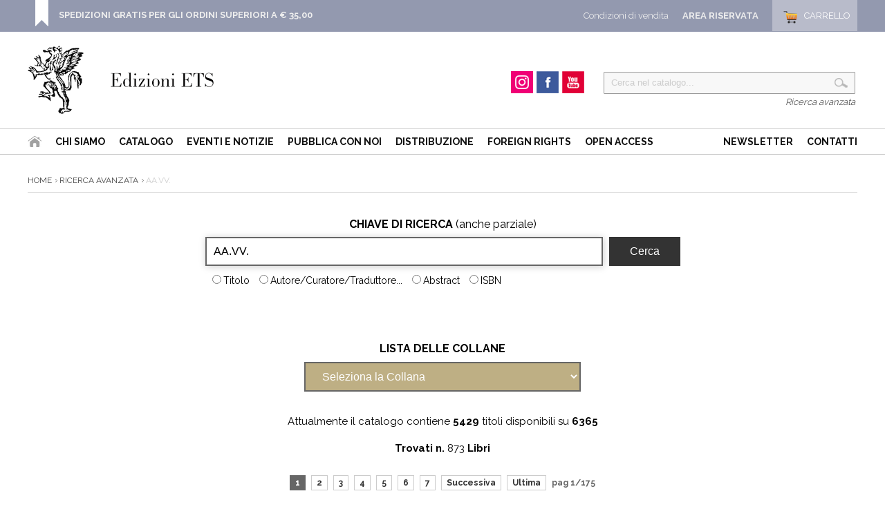

--- FILE ---
content_type: text/html
request_url: https://www.edizioniets.com/ricerca_out.asp?ricerca=3&Criterio=AA.VV.&OkCriterio=Cerca
body_size: 78636
content:


<!DOCTYPE html PUBLIC "-//W3C//DTD HTML 4.01 Transitional//EN" "http://www.w3.org/TR/html4/loose.dtd">
 <html>
  <head>
   <title>Ricerca AA.VV. - Edizioni ETS</title>
    <meta http-equiv="Content-Type" content="text/html; charset=iso-8859-1" />
    <meta name="description" content="">
    <meta name="keywords" content="">
    <meta name="publisher" content="Devitalia srl">
    <link rel="canonical" href="https://www.edizioniets.com/libri.asp"/>
    <link rel="shortcut icon" href="https://www.edizioniets.com/img/favicon.ico" type="image/x-icon" />  
	<link href='https://fonts.googleapis.com/css?family=Raleway:400,600,700,800,900,300,500' rel='stylesheet' type='text/css'>

<style type="text/css">
   @import url("https://www.edizioniets.com/css/stile.css");
   @import url("https://www.edizioniets.com/css/stile-generico.css");
   @import url("https://www.edizioniets.com/css/stile-griglie.css");
   @import url("https://www.edizioniets.com/css/stile-ricerca.css");
   @import url("https://www.edizioniets.com/css/stile-contatti.css");
   @import url("https://www.edizioniets.com/css/stile-riservata.css");
   @import url("https://www.edizioniets.com/css/style-menu-testata.css");
   @import url("https://www.edizioniets.com/css/stile-carrello.css");
</style> 

<script type="text/javascript" src="https://ajax.googleapis.com/ajax/libs/jquery/1/jquery.js"></script>

<!-- Owl Carousel Assets -->
<link href="https://www.edizioniets.com/js/owl.carousel/owl-carousel/owl.carousel.css" rel="stylesheet">
<link href="https://www.edizioniets.com/js/owl.carousel/owl-carousel/owl.theme.css" rel="stylesheet">
<link href="https://www.edizioniets.com/js/owl.carousel/owl-carousel/owl.transitions.css" rel="stylesheet">
<script src="https://www.edizioniets.com/js/owl.carousel/owl-carousel/owl.carousel.js"></script>
 
<script type="text/javascript" src="https://apis.google.com/js/plusone.js">
  {lang: 'it'}
</script>

<div id="fb-root"></div>
<script>(function(d, s, id) {
  var js, fjs = d.getElementsByTagName(s)[0];
  if (d.getElementById(id)) return;
  js = d.createElement(s); js.id = id;
  js.src = "//connect.facebook.net/it_IT/sdk.js#xfbml=1&version=v2.0";
  fjs.parentNode.insertBefore(js, fjs);
}(document, 'script', 'facebook-jssdk'));</script>

  
<script>
  (function(i,s,o,g,r,a,m){i['GoogleAnalyticsObject']=r;i[r]=i[r]||function(){
  (i[r].q=i[r].q||[]).push(arguments)},i[r].l=1*new Date();a=s.createElement(o),
  m=s.getElementsByTagName(o)[0];a.async=1;a.src=g;m.parentNode.insertBefore(a,m)
  })(window,document,'script','//www.google-analytics.com/analytics.js','ga');

  ga('create', 'UA-29014502-1', 'auto');
  ga('send', 'pageview');

</script>
	
  <script language="JavaScript">
    function VerificaCriterio(MioForm) 
      {
       if (MioForm.Criterio.value=="") 
        {
          alert("Nessuna -Chiave di Ricerca- è stata inserita !");
          MioForm.Criterio.focus();
          MioForm.Criterio.select();
          return false;
        }
       else
        {                      
         return true;
        }
     }  
	 
	function Invia_richiesta(Mio_Campo) 
    {
     pagina_chiamata = "view-Collana.asp?col=" + Mio_Campo.options[Mio_Campo.selectedIndex].value;
     location.href = pagina_chiamata;
    }
  </script>
  
 </head>
<body>

	<div id="top">
    <div class="wrapper">
    
        <div class="top-dx">
            <div id="testata_carrello"> 
<div id="testata_carrello_totale">
  <a href="https://www.edizioniets.com/carrello.asp"><span>Carrello</span></a>
</div></div>
		
			<div class="testata_riservata">
				<a href="https://www.edizioniets.com/riservata">Area Riservata</a>
			</div> 
		
            <div class="testata_condizioni"><a href="https://www.edizioniets.com/condizioni-di-vendita.asp">Condizioni di vendita</a></div>
        </div> 
		
        <style>
		.top-avviso {float:left; padding:0 0 0 35px; margin:0px 0 0 10px;
			background:url(https://www.edizioniets.com//img/top-avviso.png) left bottom no-repeat}
		.top-avviso p { color:#fff; font-size:13px; margin:7px 0 0 0; padding:7px 0 0 0; line-height:130%}
		</style>
        <div class="top-avviso">
            <p><b><a href="https://www.edizioniets.com/condizioni-di-vendita.asp">SPEDIZIONI GRATIS PER GLI ORDINI SUPERIORI A &euro; 35,00</a></b>
            <br />&nbsp;</p>
        </div>
                
        <div class="pulisci"></div>
        
    </div>
	
	<div class="pulisci"></div>
	
</div><div id="testata">
        <div class="wrapper">        
            <div style="float:left">
                <div id="testata-logo">
                <a href="/index.asp">
				   <img src="/img/logo.png" 
				    	alt="Edizioni ETS" /></a>
                </div>
            </div>
            
            <div id="testata-ricerca">
            <script type="text/javascript" src="https://www.edizioniets.com/js/util-functions.js"></script>
<script type="text/javascript" src="https://www.edizioniets.com/js/clear-default-text.js"></script> 
 <script language="JavaScript"> 
  function Controllatxt_Ricerca3(Mio_Form) 
   {
    if (Mio_Form.valore_ricerca.value=="")
     {
      alert(" Valore di ricerca non valido! ");
      Mio_Form.valore_ricerca.focus();
      Mio_Form.valore_ricerca.select();
      return false;
     }	 
   return true;
  }
 </script>
 
  <form name="ricerca_testata" method="post" action="https://www.edizioniets.com/ricerca_out.asp" OnSubmit="return Controllatxt_Ricerca3(this)">
   <table width="100%"> 
    <tr>
	 <td valign="top" align="left">
	  <div id="testata-cerca-contieni">
	    <input type="hidden" name="ricerca" value="4">
        <input style="width:80%" type="text" name="criterio" value="Cerca nel catalogo..." class="cleardefault" id="cerca_input"  />
		<input  class="testata-ricerca-bottone" type="submit"  name="go" value=""> 
	  </div></td>	 
    </tr>
    <tr><td align="right"><a href="https://www.edizioniets.com/ricerca_out.asp">Ricerca avanzata</a></td></tr>
   </table>
  </form>

            </div>         
            
            <div id="testata-social">
            <!--p>Seguici su...</p-->
				
				<div id="instagram"><a href="https://www.instagram.com/edizioni_ets" target="_blank"><span>Instagram</span></a></div>
				
				<div id="facebook"><a href="https://www.facebook.com/edizioni.ets" target="_blank"><span>Facebook</span></a></div>
    
				<div id="youtube"><a href="https://www.youtube.com/user/edizioniets" target="_blank"><span>YouTube</span></a></div>
				<div class="pulisci"></div>
            </div><!-- fine social -->
            

            <div class="pulisci"></div>
        </div>
       
        <div id="testata-menu">
          <div class="wrapper">
		  
   	<ul id="topnav" style="float:left">
        <li id="home"><a href="/index.asp"><span>Home</span></a></li>
        <li><a href="/info_ets.asp">Chi siamo</a></li>
        <li><a href="/catalogo.asp">Catalogo</a>
        <li><a href="/eventi-notizie.asp">Eventi e Notizie</a></li>
			
		<!--li><a href="https://www.youtube.com/user/edizioniets" target="_blank">Video</a></li-->        
        <li><a href="/norme_ed.asp">Pubblica con noi</a></li>
        <li><a href="/distribuzione.asp">Distribuzione</a></li>
          <li><a href="/foreignrights.asp">Foreign Rights</a></li>
          <li><a href="/openaccess.asp">Open Access</a></li>
   	</ul>
    <ul id="topnav" style="float:right">
        <li><a href="/registrazione_newsletter.asp">Newsletter</a></li>        
        <li><a href="/contatti.asp">Contatti</a></li>
    </ul>
    <div class="pulisci"></div>

          </div>
        </div>
        <div class="pulisci"></div>
       
</div>
    
	<div class="wrapper">

        <div id="scheda-prodotto-condividi">
<!-- Go to http://www.addthis.com/get/smart-layers to customize -->
<script type="text/javascript" src="//s7.addthis.com/js/300/addthis_widget.js#pubid=xa-52b97f160be75b8a"></script>
<script type="text/javascript">
  addthis.layers({
    'theme' : 'transparent',
    'share' : {
      'position' : 'right',
      'numPreferredServices' : 5
    }   
  });
</script> 
<!-- AddThis Smart Layers END --> 
</div>


        <div id="interna">
   	  
			<div class="interna-ricerca">
                   
          <div id="percorso">
          	   <a href="https://www.edizioniets.com/index.asp">Home</a>
                
                    <a href="https://www.edizioniets.com/ricerca_out.asp">Ricerca avanzata</a>
                    AA.VV.
          </div><!-- fine percorso -->
          
   	  
   	  <div class="pulisci"></div>
   
		<form method="post" action="ricerca_out.asp" name="TipoRicerca" onsubmit="return VerificaCriterio(this)">  

			<div class="pulisci"></div>   
			<form method="post" action="ricerca_out.asp" name="TipoRicerca" onsubmit="return VerificaCriterio(this)">
				<table cellspacing="3" cellpadding="3" align="center" border="0">
				<tr>
					<td align="center" colspan="2"><b>CHIAVE DI RICERCA</b> (anche parziale)</td>
				</tr>
				<tr>
					<td align="left" valign="top">			
					<input class="ricerca-input" type="text" name="Criterio" value="AA.VV." size="60"><br>
					<label><input type="radio" id="titolo" name="T_ricerca" value="1" >Titolo</label>
					<label><input type="radio" id="autore" name="T_ricerca" value="3" >Autore/Curatore/Traduttore...</label>
					<label><input type="radio" id="abstract" name="T_ricerca" value="4" >Abstract</label>
					<label><input type="radio" id="isbn" name="T_ricerca" value="2" >ISBN</label>			
					</td>
					<td align="left" valign="top">
					<input type="submit" class="ricerca-bottone" name="OKCriterio" value="Cerca" OnClick="return VerificaCriterio()"></td>			
				</tr>
				</table>
			</form>
		  
		  <br><br>
		
		

	    </form>
		
		
		
		 <form method="POST" action="view-Collana.asp" name="PerCollana">
 		  <table width="750" cellspacing="3" cellpadding="3" align="center" border="0">
   		   <tr> 
    	    <td align="center"><b>LISTA DELLE COLLANE</b><br>
    	    
	   			   	   <select class="ricerca-select" name="col" OnChange="Invia_richiesta(this)">
					    <option value="0">Seleziona la Collana</option>
		  			    
           	  	    		   <option value="-">-</option>
						
           	  	    		   <option value="(dis)ordini">(dis)ordini</option>
						
           	  	    		   <option value="«Quaderni» della Sezione di Italiano dell’Università di Losanna«Quaderni» di Italianisti">«Quaderni» della Sezione di Italiano dell’Università di Losanna«Quaderni» di Italianisti</option>
						
           	  	    		   <option value="0">0</option>
						
           	  	    		   <option value="a">a</option>
						
           	  	    		   <option value="A occhi aperti">A occhi aperti</option>
						
           	  	    		   <option value="Abitare la storia. I palazzi di Pisa e del suo territorio">Abitare la storia. I palazzi di Pisa e del suo territorio</option>
						
           	  	    		   <option value="Accademia lucchese di Scienze, Lettere e Arti">Accademia lucchese di Scienze, Lettere e Arti</option>
						
           	  	    		   <option value="Accademia lucchese di Scienze, Lettere e Arti. Musica in Accademia">Accademia lucchese di Scienze, Lettere e Arti. Musica in Accademia</option>
						
           	  	    		   <option value="Agri e chorai tra Magna Grecia e Etruria">Agri e chorai tra Magna Grecia e Etruria</option>
						
           	  	    		   <option value="Alessandro Stradella Opera Omnia">Alessandro Stradella Opera Omnia</option>
						
           	  	    		   <option value="alih">alih</option>
						
           	  	    		   <option value="All the World's a Stage">All the World's a Stage</option>
						
           	  	    		   <option value="Alla giornata. Studi e testi di letteratura italiana">Alla giornata. Studi e testi di letteratura italiana</option>
						
           	  	    		   <option value="àltera. Collana di intercultura di genere">àltera. Collana di intercultura di genere</option>
						
           	  	    		   <option value="àltera. Politiche e teorie della sessualità">àltera. Politiche e teorie della sessualità</option>
						
           	  	    		   <option value="Altreducazione">Altreducazione</option>
						
           	  	    		   <option value="Altrove">Altrove</option>
						
           	  	    		   <option value="Analisi e diritto">Analisi e diritto</option>
						
           	  	    		   <option value="Analitica">Analitica</option>
						
           	  	    		   <option value="Analytica">Analytica</option>
						
           	  	    		   <option value="anglica">anglica</option>
						
           	  	    		   <option value="Anglistica">Anglistica</option>
						
           	  	    		   <option value="Anglistica Pisana">Anglistica Pisana</option>
						
           	  	    		   <option value="Annali della Sezione di Storia e Scienze dell'Antichita' Universita' di Ferrara">Annali della Sezione di Storia e Scienze dell'Antichita' Universita' di Ferrara</option>
						
           	  	    		   <option value="Anthropoi. Biblioteca di Scienza dell'Antichita'">Anthropoi. Biblioteca di Scienza dell'Antichita'</option>
						
           	  	    		   <option value="Anthropoi. Quaderni">Anthropoi. Quaderni</option>
						
           	  	    		   <option value="Anthropoi. Studi e materiali di Antropologia storica del mondo antico">Anthropoi. Studi e materiali di Antropologia storica del mondo antico</option>
						
           	  	    		   <option value="Antonio Brunelli Opera Omnia">Antonio Brunelli Opera Omnia</option>
						
           	  	    		   <option value="Archeoclub d'Italia">Archeoclub d'Italia</option>
						
           	  	    		   <option value="Architettura in costruzione">Architettura in costruzione</option>
						
           	  	    		   <option value="Architettura tecnica">Architettura tecnica</option>
						
           	  	    		   <option value="Architetture al cubo">Architetture al cubo</option>
						
           	  	    		   <option value="architetture biblioteca">architetture biblioteca</option>
						
           	  	    		   <option value="Architetture Grosseto">Architetture Grosseto</option>
						
           	  	    		   <option value="Architetture Livorno">Architetture Livorno</option>
						
           	  	    		   <option value="Architetture Lucca Garfagnana Versilia">Architetture Lucca Garfagnana Versilia</option>
						
           	  	    		   <option value="Architetture Parma Piacenza">Architetture Parma Piacenza</option>
						
           	  	    		   <option value="Architetture Pisane">Architetture Pisane</option>
						
           	  	    		   <option value="Architetture Pisane. Speciali">Architetture Pisane. Speciali</option>
						
           	  	    		   <option value="Architetture Pistoia">Architetture Pistoia</option>
						
           	  	    		   <option value="Archivi di Psicologia Giuridica">Archivi di Psicologia Giuridica</option>
						
           	  	    		   <option value="Archivio Silvana Grasso">Archivio Silvana Grasso</option>
						
           	  	    		   <option value="Area libri">Area libri</option>
						
           	  	    		   <option value="Aree naturali protette">Aree naturali protette</option>
						
           	  	    		   <option value="Argonautica. Collana di studi del Parco Archeologico di Paestum e Velia">Argonautica. Collana di studi del Parco Archeologico di Paestum e Velia</option>
						
           	  	    		   <option value="Art Treasures of Tuscany">Art Treasures of Tuscany</option>
						
           	  	    		   <option value="Artes. Periodico annuale di storia delle arti">Artes. Periodico annuale di storia delle arti</option>
						
           	  	    		   <option value="Associazione Centro Studi e Ricerche sulla Psiche Silvano Arieti">Associazione Centro Studi e Ricerche sulla Psiche Silvano Arieti</option>
						
           	  	    		   <option value="Bagattelle. Testi iberici e iberoamericani in traduzione">Bagattelle. Testi iberici e iberoamericani in traduzione</option>
						
           	  	    		   <option value="Bagheera">Bagheera</option>
						
           	  	    		   <option value="Biblioteca dei volgarizzamenti - studi">Biblioteca dei volgarizzamenti - studi</option>
						
           	  	    		   <option value="Biblioteca dei volgarizzamenti - testi">Biblioteca dei volgarizzamenti - testi</option>
						
           	  	    		   <option value="Biblioteca dell'Accademia Navale">Biblioteca dell'Accademia Navale</option>
						
           	  	    		   <option value="Biblioteca di cultura del restauro / Library of restoration culture">Biblioteca di cultura del restauro / Library of restoration culture</option>
						
           	  	    		   <option value="Biblioteca di Fare Teatro. Testi e strumenti">Biblioteca di Fare Teatro. Testi e strumenti</option>
						
           	  	    		   <option value="Biblioteca di Prima del Teatro">Biblioteca di Prima del Teatro</option>
						
           	  	    		   <option value="Biblioteca di Prima del Teatro - drammaturgia">Biblioteca di Prima del Teatro - drammaturgia</option>
						
           	  	    		   <option value="Biblioteca di Saggi del ’900">Biblioteca di Saggi del ’900</option>
						
           	  	    		   <option value="Biblioteca di studi egittologici">Biblioteca di studi egittologici</option>
						
           	  	    		   <option value="Biblioteca di Studi Ispanici">Biblioteca di Studi Ispanici</option>
						
           	  	    		   <option value="Biblioteca di studi storici">Biblioteca di studi storici</option>
						
           	  	    		   <option value="Biblioteca di Teoria. Analitica ">Biblioteca di Teoria. Analitica </option>
						
           	  	    		   <option value="Biblioteca di Teoria. Ermeneutica">Biblioteca di Teoria. Ermeneutica</option>
						
           	  	    		   <option value="Biblioteca di tradizioni popolari">Biblioteca di tradizioni popolari</option>
						
           	  	    		   <option value="Biblioteca senese. Studi e testi">Biblioteca senese. Studi e testi</option>
						
           	  	    		   <option value="BiDiMod. Biblioteca digitale della modernita' letteraria">BiDiMod. Biblioteca digitale della modernita' letteraria</option>
						
           	  	    		   <option value="bifronti. piccoli libri di filosofia">bifronti. piccoli libri di filosofia</option>
						
           	  	    		   <option value="Blityri">Blityri</option>
						
           	  	    		   <option value="Bollettino della Accademia degli Euteleti">Bollettino della Accademia degli Euteleti</option>
						
           	  	    		   <option value="Boulé. Collana di Filosofia e Scienze umane">Boulé. Collana di Filosofia e Scienze umane</option>
						
           	  	    		   <option value="Canone teatrale europeo - Canon of European Drama">Canone teatrale europeo - Canon of European Drama</option>
						
           	  	    		   <option value="Centro interuniversitario di studi sul Canada">Centro interuniversitario di studi sul Canada</option>
						
           	  	    		   <option value="Chamaeleon. Umanesimo ed Europa">Chamaeleon. Umanesimo ed Europa</option>
						
           	  	    		   <option value="Circoscrizione 6 - Memorie dei quartieri">Circoscrizione 6 - Memorie dei quartieri</option>
						
           	  	    		   <option value="Citta' e territorio">Citta' e territorio</option>
						
           	  	    		   <option value="Citta' firmate">Citta' firmate</option>
						
           	  	    		   <option value="Clockwork. Gente di cinema">Clockwork. Gente di cinema</option>
						
           	  	    		   <option value="Collana del Centro Archivistico Scuola Normale Superiore">Collana del Centro Archivistico Scuola Normale Superiore</option>
						
           	  	    		   <option value="CollanaOro">CollanaOro</option>
						
           	  	    		   <option value="Communitas">Communitas</option>
						
           	  	    		   <option value="Compendium Academicum">Compendium Academicum</option>
						
           	  	    		   <option value="Comunicazione e oltre">Comunicazione e oltre</option>
						
           	  	    		   <option value="Comunità psicoanalitica">Comunità psicoanalitica</option>
						
           	  	    		   <option value="Conoscere Pisa">Conoscere Pisa</option>
						
           	  	    		   <option value="Conservatorio «Giuseppe Verdi» di Milano">Conservatorio «Giuseppe Verdi» di Milano</option>
						
           	  	    		   <option value="Contemporaneita' e Nuove Adultita'">Contemporaneita' e Nuove Adultita'</option>
						
           	  	    		   <option value="Corpus dei serventesi caudati">Corpus dei serventesi caudati</option>
						
           	  	    		   <option value="Corso di Laurea in Ingegneria delle Telecomunicazioni. Lezioni, esercitazioni e laboratori">Corso di Laurea in Ingegneria delle Telecomunicazioni. Lezioni, esercitazioni e laboratori</option>
						
           	  	    		   <option value="Cosmonautica">Cosmonautica</option>
						
           	  	    		   <option value="Criminalia. Annuario di scienze penalistiche">Criminalia. Annuario di scienze penalistiche</option>
						
           	  	    		   <option value="critica">critica</option>
						
           	  	    		   <option value="CUCIGUS Culture del cibo e del gusto">CUCIGUS Culture del cibo e del gusto</option>
						
           	  	    		   <option value="Cura e Giustizia">Cura e Giustizia</option>
						
           	  	    		   <option value="Daedalus. Studi e testi di anglistica">Daedalus. Studi e testi di anglistica</option>
						
           	  	    		   <option value="Dal dire al fare. La nuova amministrazione che cambia">Dal dire al fare. La nuova amministrazione che cambia</option>
						
           	  	    		   <option value="dell'espressione">dell'espressione</option>
						
           	  	    		   <option value="Detecting Italy">Detecting Italy</option>
						
           	  	    		   <option value="Diabaseis">Diabaseis</option>
						
           	  	    		   <option value="Diagonali">Diagonali</option>
						
           	  	    		   <option value="diagosfera">diagosfera</option>
						
           	  	    		   <option value="Dialectica. Figure del pensiero filosofico">Dialectica. Figure del pensiero filosofico</option>
						
           	  	    		   <option value="Dialogica. Collana di filosofia e scienze umane">Dialogica. Collana di filosofia e scienze umane</option>
						
           	  	    		   <option value="Difforme">Difforme</option>
						
           	  	    		   <option value="Diffrazioni">Diffrazioni</option>
						
           	  	    		   <option value="Dillinger. Scrigni di cinema">Dillinger. Scrigni di cinema</option>
						
           	  	    		   <option value="Dioniso, n.s.">Dioniso, n.s.</option>
						
           	  	    		   <option value="Diritti e culture dall'Europa all'Oriente islamico">Diritti e culture dall'Europa all'Oriente islamico</option>
						
           	  	    		   <option value="Diverse voci">Diverse voci</option>
						
           	  	    		   <option value="Dizionario degli editori musicali italiani">Dizionario degli editori musicali italiani</option>
						
           	  	    		   <option value="Documenti e contributi di storia della scienza">Documenti e contributi di storia della scienza</option>
						
           	  	    		   <option value="domande dal quotidiano">domande dal quotidiano</option>
						
           	  	    		   <option value="Edizione nazionale degli antichi Volgarizzamenti dei testi latini nei volgari italiani">Edizione nazionale degli antichi Volgarizzamenti dei testi latini nei volgari italiani</option>
						
           	  	    		   <option value="Edizione Nazionale delle Commedie per Musica di Domenico Cimarosa">Edizione Nazionale delle Commedie per Musica di Domenico Cimarosa</option>
						
           	  	    		   <option value="Educare all'antico">Educare all'antico</option>
						
           	  	    		   <option value="Education">Education</option>
						
           	  	    		   <option value="EIPC">EIPC</option>
						
           	  	    		   <option value="Eliopoli">Eliopoli</option>
						
           	  	    		   <option value="Emozione di conoscere">Emozione di conoscere</option>
						
           	  	    		   <option value="esercizi di pensiero">esercizi di pensiero</option>
						
           	  	    		   <option value="et alia. Studi di filologia classica e tardoantica">et alia. Studi di filologia classica e tardoantica</option>
						
           	  	    		   <option value="Etnobotanica">Etnobotanica</option>
						
           	  	    		   <option value="f">f</option>
						
           	  	    		   <option value="Falsi originali">Falsi originali</option>
						
           	  	    		   <option value="FAScinA. Collana del forum delle Studiose di Cinema e Audiovisivi">FAScinA. Collana del forum delle Studiose di Cinema e Audiovisivi</option>
						
           	  	    		   <option value="Filosofi e filosofie del diritto">Filosofi e filosofie del diritto</option>
						
           	  	    		   <option value="Filosofia">Filosofia</option>
						
           	  	    		   <option value="Filosofia ambientale ">Filosofia ambientale </option>
						
           	  	    		   <option value="Filosofie dell'esercizio">Filosofie dell'esercizio</option>
						
           	  	    		   <option value="Finestre. I libri di Naturalmente Scienza">Finestre. I libri di Naturalmente Scienza</option>
						
           	  	    		   <option value="Fonti e studi per la storia della diocesi di Pescia">Fonti e studi per la storia della diocesi di Pescia</option>
						
           	  	    		   <option value="Foscoliana. Studi e testi">Foscoliana. Studi e testi</option>
						
           	  	    		   <option value="fuori collana">fuori collana</option>
						
           	  	    		   <option value="Fuori dal margine. L'Altro nell'arte">Fuori dal margine. L'Altro nell'arte</option>
						
           	  	    		   <option value="Gaddiana">Gaddiana</option>
						
           	  	    		   <option value="Galleria">Galleria</option>
						
           	  	    		   <option value="Genitori si diventa">Genitori si diventa</option>
						
           	  	    		   <option value="Giros">Giros</option>
						
           	  	    		   <option value="GIROS Orchidee spontanee d'Europa">GIROS Orchidee spontanee d'Europa</option>
						
           	  	    		   <option value="Graphos. Rivista Internazionale di Pedagogia e didattica della scrittura">Graphos. Rivista Internazionale di Pedagogia e didattica della scrittura</option>
						
           	  	    		   <option value="Guerra e cultura. Biblioteca della Grande Guerra">Guerra e cultura. Biblioteca della Grande Guerra</option>
						
           	  	    		   <option value="Guide">Guide</option>
						
           	  	    		   <option value="Gunga Din. Rotte Percorsi Avventure">Gunga Din. Rotte Percorsi Avventure</option>
						
           	  	    		   <option value="Heritage for Action">Heritage for Action</option>
						
           	  	    		   <option value="Hesperiae. Testi di creazione fra Italia, Spagna e America Latina">Hesperiae. Testi di creazione fra Italia, Spagna e America Latina</option>
						
           	  	    		   <option value="Humana Materia">Humana Materia</option>
						
           	  	    		   <option value="HumanaMente">HumanaMente</option>
						
           	  	    		   <option value="I convegni della Fondazione Niccolo' Canussio">I convegni della Fondazione Niccolo' Canussio</option>
						
           	  	    		   <option value="I libri de Gli Amici dei Musei e Monumenti Pisani">I libri de Gli Amici dei Musei e Monumenti Pisani</option>
						
           	  	    		   <option value="I libri del Seminario di Filologia Francese">I libri del Seminario di Filologia Francese</option>
						
           	  	    		   <option value="i mirtilli">i mirtilli</option>
						
           	  	    		   <option value="I quaderni della memoria">I quaderni della memoria</option>
						
           	  	    		   <option value="Ianua. Lingue, culture, educazione">Ianua. Lingue, culture, educazione</option>
						
           	  	    		   <option value="Il cinema dei Maestri. Federico Fellini">Il cinema dei Maestri. Federico Fellini</option>
						
           	  	    		   <option value="Il diritto amministrativo e le sue scienze">Il diritto amministrativo e le sue scienze</option>
						
           	  	    		   <option value="Il Magliabechi. Libri di varia cultura">Il Magliabechi. Libri di varia cultura</option>
						
           	  	    		   <option value="Il Mito. Testi e saggi">Il Mito. Testi e saggi</option>
						
           	  	    		   <option value="Il mito. Voci dal presente">Il mito. Voci dal presente</option>
						
           	  	    		   <option value="il Nome nel testo">il Nome nel testo</option>
						
           	  	    		   <option value="Il Portone / poesia">Il Portone / poesia</option>
						
           	  	    		   <option value="Il Portone / prosa">Il Portone / prosa</option>
						
           	  	    		   <option value="Il Portone Letteraria">Il Portone Letteraria</option>
						
           	  	    		   <option value="Il Prato">Il Prato</option>
						
           	  	    		   <option value="Il processo formativo">Il processo formativo</option>
						
           	  	    		   <option value="Il Rintocco del Campano">Il Rintocco del Campano</option>
						
           	  	    		   <option value="Il Risorgimento tra Mediterraneo ed Europa">Il Risorgimento tra Mediterraneo ed Europa</option>
						
           	  	    		   <option value="Il tempo della tutela">Il tempo della tutela</option>
						
           	  	    		   <option value="Il tragico. Storia e testi">Il tragico. Storia e testi</option>
						
           	  	    		   <option value="Il Tutto e la Parte">Il Tutto e la Parte</option>
						
           	  	    		   <option value="ilcontesto. rivista di analisi critica culturale sociale politica">ilcontesto. rivista di analisi critica culturale sociale politica</option>
						
           	  	    		   <option value="Impronte. Figure del pensiero filosofico">Impronte. Figure del pensiero filosofico</option>
						
           	  	    		   <option value="InCarnations. Studi e prospettive sull'Ottocento britannico">InCarnations. Studi e prospettive sull'Ottocento britannico</option>
						
           	  	    		   <option value="Incidenza dell'antico">Incidenza dell'antico</option>
						
           	  	    		   <option value="Incipit. Piccola biblioteca di narrativa">Incipit. Piccola biblioteca di narrativa</option>
						
           	  	    		   <option value="Incontri di esperienza e di cultura giuridica">Incontri di esperienza e di cultura giuridica</option>
						
           	  	    		   <option value="Incontri. Collana di Psicopatologia e Fenomenologia">Incontri. Collana di Psicopatologia e Fenomenologia</option>
						
           	  	    		   <option value="InterCultura. Collana di Studi culturali tedeschi">InterCultura. Collana di Studi culturali tedeschi</option>
						
           	  	    		   <option value="InterLinguistica. Studi contrastivi tra Lingue e Culture">InterLinguistica. Studi contrastivi tra Lingue e Culture</option>
						
           	  	    		   <option value="intersezioni narrative">intersezioni narrative</option>
						
           	  	    		   <option value="Intorno all'Agorà. Ambiente e Territorio">Intorno all'Agorà. Ambiente e Territorio</option>
						
           	  	    		   <option value="Ispanica didattica">Ispanica didattica</option>
						
           	  	    		   <option value="Istoreco">Istoreco</option>
						
           	  	    		   <option value="Itinerari in campo alimentare ">Itinerari in campo alimentare </option>
						
           	  	    		   <option value="Journal of Plant Pathology">Journal of Plant Pathology</option>
						
           	  	    		   <option value="Jura. Temi e problemi del diritto">Jura. Temi e problemi del diritto</option>
						
           	  	    		   <option value="Koinon">Koinon</option>
						
           	  	    		   <option value="L’altra Europa. Collana di Romenistica">L’altra Europa. Collana di Romenistica</option>
						
           	  	    		   <option value="L’arca. Collana di studi e testi di storia moderna">L’arca. Collana di studi e testi di storia moderna</option>
						
           	  	    		   <option value="L’odio è più antico dell’amore? Raccolta di otto quaderni">L’odio è più antico dell’amore? Raccolta di otto quaderni</option>
						
           	  	    		   <option value="La citta` visibile. Viareggio">La citta` visibile. Viareggio</option>
						
           	  	    		   <option value="La letteratura tedesca medievale ">La letteratura tedesca medievale </option>
						
           	  	    		   <option value="La maschera e il volto. Teatro ispanico moderno e contemporaneo">La maschera e il volto. Teatro ispanico moderno e contemporaneo</option>
						
           	  	    		   <option value="La Nuova Clinica Termale">La Nuova Clinica Termale</option>
						
           	  	    		   <option value="La Parabola. Collana di Studi e Ricerche sulla Cittadinanza Mediale">La Parabola. Collana di Studi e Ricerche sulla Cittadinanza Mediale</option>
						
           	  	    		   <option value="La Piazza Universale">La Piazza Universale</option>
						
           	  	    		   <option value="La sapienza dei miti ">La sapienza dei miti </option>
						
           	  	    		   <option value="La Toscana descritta">La Toscana descritta</option>
						
           	  	    		   <option value="L'AltraGuida: Luoghi diVersi">L'AltraGuida: Luoghi diVersi</option>
						
           	  	    		   <option value="lanimalechedivorailpensiero">lanimalechedivorailpensiero</option>
						
           	  	    		   <option value="Largo Duomo">Largo Duomo</option>
						
           	  	    		   <option value="Le arti dello spettacolo">Le arti dello spettacolo</option>
						
           	  	    		   <option value="Le carte dei diritti fondamentali">Le carte dei diritti fondamentali</option>
						
           	  	    		   <option value="Le Civette">Le Civette</option>
						
           	  	    		   <option value="Le spighe. Scritture tra scuola e educazione">Le spighe. Scritture tra scuola e educazione</option>
						
           	  	    		   <option value="Le Tartarughe. Filosofie in gioco con i bambini">Le Tartarughe. Filosofie in gioco con i bambini</option>
						
           	  	    		   <option value="L'écrivain critique">L'écrivain critique</option>
						
           	  	    		   <option value="Letteratura anglo-americana">Letteratura anglo-americana</option>
						
           	  	    		   <option value="Letteratura italiana">Letteratura italiana</option>
						
           	  	    		   <option value="Letteratura tedesca">Letteratura tedesca</option>
						
           	  	    		   <option value="Letterature e Psicanalisi">Letterature e Psicanalisi</option>
						
           	  	    		   <option value="Letterature germaniche">Letterature germaniche</option>
						
           	  	    		   <option value="Liberta' di psicanalisi">Liberta' di psicanalisi</option>
						
           	  	    		   <option value="L'isola di Ferdinando. Collana di linguistica">L'isola di Ferdinando. Collana di linguistica</option>
						
           	  	    		   <option value="L'Italia dialettale">L'Italia dialettale</option>
						
           	  	    		   <option value="Livorno cruciale XX e XXI">Livorno cruciale XX e XXI</option>
						
           	  	    		   <option value="Lockiana">Lockiana</option>
						
           	  	    		   <option value="L'Uomo e la sua terra. Collana di studi socioeconomici territoriali">L'Uomo e la sua terra. Collana di studi socioeconomici territoriali</option>
						
           	  	    		   <option value="L'Ussero">L'Ussero</option>
						
           	  	    		   <option value="Marsia">Marsia</option>
						
           	  	    		   <option value="Materiali per Populonia">Materiali per Populonia</option>
						
           	  	    		   <option value="Medici e Medicina">Medici e Medicina</option>
						
           	  	    		   <option value="Medicina e Storia">Medicina e Storia</option>
						
           	  	    		   <option value="Medioevo italiano">Medioevo italiano</option>
						
           	  	    		   <option value="Medioevo tedesco. Studi e testi">Medioevo tedesco. Studi e testi</option>
						
           	  	    		   <option value="MEFISTO">MEFISTO</option>
						
           	  	    		   <option value="Mefisto classic">Mefisto classic</option>
						
           	  	    		   <option value="MEFISTO supplement">MEFISTO supplement</option>
						
           	  	    		   <option value="MEFISTO. Rivista di medicina, filosofia, storia">MEFISTO. Rivista di medicina, filosofia, storia</option>
						
           	  	    		   <option value="Meglio un pisano all'uscio">Meglio un pisano all'uscio</option>
						
           	  	    		   <option value="Mélange">Mélange</option>
						
           	  	    		   <option value="Melusina. Testi a fronte">Melusina. Testi a fronte</option>
						
           	  	    		   <option value="Memorie e atti di convegni">Memorie e atti di convegni</option>
						
           	  	    		   <option value="Mente e Azione">Mente e Azione</option>
						
           	  	    		   <option value="MeS - Creare valore nella sanità pubblica">MeS - Creare valore nella sanità pubblica</option>
						
           	  	    		   <option value="microstorie d'arte">microstorie d'arte</option>
						
           	  	    		   <option value="Minima Mediaevalia">Minima Mediaevalia</option>
						
           	  	    		   <option value="minima sociologica">minima sociologica</option>
						
           	  	    		   <option value="minimono. mini monografie architettura">minimono. mini monografie architettura</option>
						
           	  	    		   <option value="Mirabilia pisana">Mirabilia pisana</option>
						
           	  	    		   <option value="MOD La modernita' letteraria">MOD La modernita' letteraria</option>
						
           	  	    		   <option value="MOD La modernita' letteraria in open access">MOD La modernita' letteraria in open access</option>
						
           	  	    		   <option value="MOD La modernità letteraria in open access">MOD La modernità letteraria in open access</option>
						
           	  	    		   <option value="Mostre alla Chiesa della Spina">Mostre alla Chiesa della Spina</option>
						
           	  	    		   <option value="MOUSAI. Laboratorio di archeologia e storia delle arti">MOUSAI. Laboratorio di archeologia e storia delle arti</option>
						
           	  	    		   <option value="Muse Pisane">Muse Pisane</option>
						
           	  	    		   <option value="Musica e Didattica">Musica e Didattica</option>
						
           	  	    		   <option value="Musica e teatro da giocare">Musica e teatro da giocare</option>
						
           	  	    		   <option value="Musica teatrale del Settecento italiano - Serie I: Drammi veneziani su testi di Goldoni">Musica teatrale del Settecento italiano - Serie I: Drammi veneziani su testi di Goldoni</option>
						
           	  	    		   <option value="Musica Teatrale del Settecento italiano. Drammi per Musica di Niccolò Jommelli">Musica Teatrale del Settecento italiano. Drammi per Musica di Niccolò Jommelli</option>
						
           	  	    		   <option value="Musica Teatrale del Settecento italiano. Intermezzi napoletani del Settecento">Musica Teatrale del Settecento italiano. Intermezzi napoletani del Settecento</option>
						
           	  	    		   <option value="Musiche contemporanee toscane">Musiche contemporanee toscane</option>
						
           	  	    		   <option value="Narrare la scena. Esercizi di analisi dello spettacolo">Narrare la scena. Esercizi di analisi dello spettacolo</option>
						
           	  	    		   <option value="Naturalmente scienza">Naturalmente scienza</option>
						
           	  	    		   <option value="Naturalmente scienza rivista">Naturalmente scienza rivista</option>
						
           	  	    		   <option value="Nella torre di Ugolino">Nella torre di Ugolino</option>
						
           	  	    		   <option value="nietzscheana">nietzscheana</option>
						
           	  	    		   <option value="Nominatio. Collana di studi onomastici">Nominatio. Collana di studi onomastici</option>
						
           	  	    		   <option value="Notazioni della polifonia vocale dei secoli IX-XVII">Notazioni della polifonia vocale dei secoli IX-XVII</option>
						
           	  	    		   <option value="Nuova Rivista di Letteratura Italiana">Nuova Rivista di Letteratura Italiana</option>
						
           	  	    		   <option value="Nuovo Anno">Nuovo Anno</option>
						
           	  	    		   <option value="Nuovo Bollettino CIRSE">Nuovo Bollettino CIRSE</option>
						
           	  	    		   <option value="Nutridialogo">Nutridialogo</option>
						
           	  	    		   <option value="Obliqui">Obliqui</option>
						
           	  	    		   <option value="Officina Cerratelli">Officina Cerratelli</option>
						
           	  	    		   <option value="Officine Formative">Officine Formative</option>
						
           	  	    		   <option value="Oficina Lusitana. Riflessioni sul mondo di lingua portoghese">Oficina Lusitana. Riflessioni sul mondo di lingua portoghese</option>
						
           	  	    		   <option value="Ofioliti">Ofioliti</option>
						
           	  	    		   <option value="Oggi, del teatro">Oggi, del teatro</option>
						
           	  	    		   <option value="Oltre la disabilità">Oltre la disabilità</option>
						
           	  	    		   <option value="Origines">Origines</option>
						
           	  	    		   <option value="Ostraka. Rivista di antichità">Ostraka. Rivista di antichità</option>
						
           	  	    		   <option value="Ottanta pagine. Ritmi della città">Ottanta pagine. Ritmi della città</option>
						
           	  	    		   <option value="OuTopoi">OuTopoi</option>
						
           	  	    		   <option value="Paesi&Paesaggio">Paesi&Paesaggio</option>
						
           	  	    		   <option value="Papyngo">Papyngo</option>
						
           	  	    		   <option value="Parlando di musica, emozioni, didattica">Parlando di musica, emozioni, didattica</option>
						
           	  	    		   <option value="parva philosophica">parva philosophica</option>
						
           	  	    		   <option value="Parvae MOUSAI. Laboratorio di archeologia e storia delle arti">Parvae MOUSAI. Laboratorio di archeologia e storia delle arti</option>
						
           	  	    		   <option value="Passo dopo Passo">Passo dopo Passo</option>
						
           	  	    		   <option value="patrimonio architettonico - architectural heritage">patrimonio architettonico - architectural heritage</option>
						
           	  	    		   <option value="patrimonium">patrimonium</option>
						
           	  	    		   <option value="pedagogicamente e didatticamente">pedagogicamente e didatticamente</option>
						
           	  	    		   <option value="pensieri diversi">pensieri diversi</option>
						
           	  	    		   <option value="Percorsi">Percorsi</option>
						
           	  	    		   <option value="Percorsi critici fra mondo del teatro e teatro del mondo">Percorsi critici fra mondo del teatro e teatro del mondo</option>
						
           	  	    		   <option value="Percorsi di archivio">Percorsi di archivio</option>
						
           	  	    		   <option value="Percorsi di psicanalisi">Percorsi di psicanalisi</option>
						
           	  	    		   <option value="PHI/PSY. Rivista di filosofia e psicoanalisi">PHI/PSY. Rivista di filosofia e psicoanalisi</option>
						
           	  	    		   <option value="philosophica">philosophica</option>
						
           	  	    		   <option value="philosophica digital">philosophica digital</option>
						
           	  	    		   <option value="philosophical inquiries">philosophical inquiries</option>
						
           	  	    		   <option value="Pianeta Terra">Pianeta Terra</option>
						
           	  	    		   <option value="Piccola Biblioteca Gisem">Piccola Biblioteca Gisem</option>
						
           	  	    		   <option value="Piccola Boulé. Collana di Filosofia e Scienze umane">Piccola Boulé. Collana di Filosofia e Scienze umane</option>
						
           	  	    		   <option value="Piccola miscellanea">Piccola miscellanea</option>
						
           	  	    		   <option value="PiGRECO. Clima, Ambiente, Salute">PiGRECO. Clima, Ambiente, Salute</option>
						
           	  	    		   <option value="pijamini. Avventure per l'ambiente e le aree naturali protette">pijamini. Avventure per l'ambiente e le aree naturali protette</option>
						
           	  	    		   <option value="Pisa nei secoli">Pisa nei secoli</option>
						
           	  	    		   <option value="Pisa nei secoli. Le monografie">Pisa nei secoli. Le monografie</option>
						
           	  	    		   <option value="poesia">poesia</option>
						
           	  	    		   <option value="Poesia Serie Rossa">Poesia Serie Rossa</option>
						
           	  	    		   <option value="Poesia, arte, storia tra Cinquecento e Ottocento">Poesia, arte, storia tra Cinquecento e Ottocento</option>
						
           	  	    		   <option value="poeti cristiani">poeti cristiani</option>
						
           	  	    		   <option value="Poiesis e critica mitica ">Poiesis e critica mitica </option>
						
           	  	    		   <option value="Polifonica. Sguardi diversi tra immaginario, identità e culture">Polifonica. Sguardi diversi tra immaginario, identità e culture</option>
						
           	  	    		   <option value="POLIS. Antropologia filosofica e teoria politica">POLIS. Antropologia filosofica e teoria politica</option>
						
           	  	    		   <option value="potenziali">potenziali</option>
						
           	  	    		   <option value="PQM Collana di psicologia giuridica">PQM Collana di psicologia giuridica</option>
						
           	  	    		   <option value="Predella">Predella</option>
						
           	  	    		   <option value="Progetti linguistici">Progetti linguistici</option>
						
           	  	    		   <option value="Protezione civile e responsabilità">Protezione civile e responsabilità</option>
						
           	  	    		   <option value="Psicoanalisi e metodo">Psicoanalisi e metodo</option>
						
           	  	    		   <option value="Psicologia. Psicanalisi. Psichiatria">Psicologia. Psicanalisi. Psichiatria</option>
						
           	  	    		   <option value="Pubblicazioni del Centro Interuniversitario per la Storia della Tradizione Aristotelica">Pubblicazioni del Centro Interuniversitario per la Storia della Tradizione Aristotelica</option>
						
           	  	    		   <option value="Pubblicazioni del Dipartimento di matematica dell'Universita' di Pisa">Pubblicazioni del Dipartimento di matematica dell'Universita' di Pisa</option>
						
           	  	    		   <option value="Pubblicazioni del Seminario per le Scienze Giuridiche e Politiche dell'Universita' di Pisa ">Pubblicazioni del Seminario per le Scienze Giuridiche e Politiche dell'Universita' di Pisa </option>
						
           	  	    		   <option value="Pubblicazioni della Facolta' di Lettere e Filosofia dell'Universita' di Pavia">Pubblicazioni della Facolta' di Lettere e Filosofia dell'Universita' di Pavia</option>
						
           	  	    		   <option value="Pubblicazioni di scienze filosofiche e politiche">Pubblicazioni di scienze filosofiche e politiche</option>
						
           	  	    		   <option value="Quaderni del Cedacot">Quaderni del Cedacot</option>
						
           	  	    		   <option value="Quaderni del Cedacot Centro di Documentazione sull’Architettura Contemporanea in Toscana">Quaderni del Cedacot Centro di Documentazione sull’Architettura Contemporanea in Toscana</option>
						
           	  	    		   <option value="Quaderni del Conservatorio «Giuseppe Nicolini» di Piacenza">Quaderni del Conservatorio «Giuseppe Nicolini» di Piacenza</option>
						
           	  	    		   <option value="Quaderni del Conservatorio «Giuseppe Nicolini» di Piacenza - Musica e Didattica">Quaderni del Conservatorio «Giuseppe Nicolini» di Piacenza - Musica e Didattica</option>
						
           	  	    		   <option value="Quaderni del Conservatorio «Giuseppe Verdi» di Milano">Quaderni del Conservatorio «Giuseppe Verdi» di Milano</option>
						
           	  	    		   <option value="Quaderni del Dipartimento di Scienze dell'Antichità">Quaderni del Dipartimento di Scienze dell'Antichità</option>
						
           	  	    		   <option value="Quaderni del Dottorato di Ricerca in Filologia Classica">Quaderni del Dottorato di Ricerca in Filologia Classica</option>
						
           	  	    		   <option value="Quaderni del Gruppo di San Rossore">Quaderni del Gruppo di San Rossore</option>
						
           	  	    		   <option value="Quaderni del Seminario di Filologia francese">Quaderni del Seminario di Filologia francese</option>
						
           	  	    		   <option value="Quaderni dell’Associazione Amici delle tombe dipinte di Tarquinia">Quaderni dell’Associazione Amici delle tombe dipinte di Tarquinia</option>
						
           	  	    		   <option value="Quaderni della biblioteca capitolare di Pescia">Quaderni della biblioteca capitolare di Pescia</option>
						
           	  	    		   <option value="Quaderni della Fondazione Dino Terra">Quaderni della Fondazione Dino Terra</option>
						
           	  	    		   <option value="Quaderni della memoria">Quaderni della memoria</option>
						
           	  	    		   <option value="Quaderni della ricerca">Quaderni della ricerca</option>
						
           	  	    		   <option value="Quaderni della settimana matematica">Quaderni della settimana matematica</option>
						
           	  	    		   <option value="Quaderni della Sezione di Italiano dell'Università di Losanna">Quaderni della Sezione di Italiano dell'Università di Losanna</option>
						
           	  	    		   <option value="Quaderni di «Salute e Territorio»">Quaderni di «Salute e Territorio»</option>
						
           	  	    		   <option value="Quaderni di architettura e composizione architettonica">Quaderni di architettura e composizione architettonica</option>
						
           	  	    		   <option value="Quaderni di architettura tecnica">Quaderni di architettura tecnica</option>
						
           	  	    		   <option value="Quaderni di Architetture">Quaderni di Architetture</option>
						
           	  	    		   <option value="Quaderni di Armunia">Quaderni di Armunia</option>
						
           	  	    		   <option value="Quaderni di Artes">Quaderni di Artes</option>
						
           	  	    		   <option value="Quaderni di didatticamente">Quaderni di didatticamente</option>
						
           	  	    		   <option value="Quaderni di rilievo urbano">Quaderni di rilievo urbano</option>
						
           	  	    		   <option value="Quaderni di scrittura creativa">Quaderni di scrittura creativa</option>
						
           	  	    		   <option value="Quaderni di Studi Armeni">Quaderni di Studi Armeni</option>
						
           	  	    		   <option value="Quaderni forum per i problemi della pace e della guerra">Quaderni forum per i problemi della pace e della guerra</option>
						
           	  	    		   <option value="Quaderni stefaniani">Quaderni stefaniani</option>
						
           	  	    		   <option value="Quaderni Stenoniani. Nuova serie">Quaderni Stenoniani. Nuova serie</option>
						
           	  	    		   <option value="Quaderni volterrani. Ultima frontiera">Quaderni volterrani. Ultima frontiera</option>
						
           	  	    		   <option value="Rapporti dell'Osservatorio Italiano sulla Salute Globale">Rapporti dell'Osservatorio Italiano sulla Salute Globale</option>
						
           	  	    		   <option value="Rappresentazioni. Collana di Studi Psicoanalitici">Rappresentazioni. Collana di Studi Psicoanalitici</option>
						
           	  	    		   <option value="Rarità del Novecento livornese">Rarità del Novecento livornese</option>
						
           	  	    		   <option value="Res litteraria">Res litteraria</option>
						
           	  	    		   <option value="Res singulares. Testi e studi di storia della filosofia">Res singulares. Testi e studi di storia della filosofia</option>
						
           	  	    		   <option value="Ricerca educativa e innovazione pedagogica">Ricerca educativa e innovazione pedagogica</option>
						
           	  	    		   <option value="Ricerche di archeologia del Vicino Oriente">Ricerche di archeologia del Vicino Oriente</option>
						
           	  	    		   <option value="Ricerche e inchieste. Studi di storia e critica delle arti">Ricerche e inchieste. Studi di storia e critica delle arti</option>
						
           	  	    		   <option value="Ricerche Linguistiche">Ricerche Linguistiche</option>
						
           	  	    		   <option value="Rifrazioni. Studi critici di storia della filosofia del diritto - dialoghi sui classici">Rifrazioni. Studi critici di storia della filosofia del diritto - dialoghi sui classici</option>
						
           	  	    		   <option value="Rifrazioni. Studi critici di storia della filosofia del diritto - percorsi">Rifrazioni. Studi critici di storia della filosofia del diritto - percorsi</option>
						
           	  	    		   <option value="Rivista di Filologia e Letterature Ispaniche">Rivista di Filologia e Letterature Ispaniche</option>
						
           	  	    		   <option value="Rivista di storia dell'educazione">Rivista di storia dell'educazione</option>
						
           	  	    		   <option value="Rivista HumanaMente">Rivista HumanaMente</option>
						
           	  	    		   <option value="Saggi di letteratura italiana ">Saggi di letteratura italiana </option>
						
           	  	    		   <option value="Sakura. Filosofie e societa' nei prodotti culturali">Sakura. Filosofie e societa' nei prodotti culturali</option>
						
           	  	    		   <option value="San Giuliano Terme attraverso i secoli">San Giuliano Terme attraverso i secoli</option>
						
           	  	    		   <option value="Sapio. Cibo - Conoscenza - Filosofia">Sapio. Cibo - Conoscenza - Filosofia</option>
						
           	  	    		   <option value="Scaffale ">Scaffale </option>
						
           	  	    		   <option value="Scienze dell'educazione">Scienze dell'educazione</option>
						
           	  	    		   <option value="Scritture della visione">Scritture della visione</option>
						
           	  	    		   <option value="Segni del pensiero">Segni del pensiero</option>
						
           	  	    		   <option value="Semeia. I segni, le lingue, la storia">Semeia. I segni, le lingue, la storia</option>
						
           	  	    		   <option value="Seminari di psicanalisi">Seminari di psicanalisi</option>
						
           	  	    		   <option value="Seminari pasquali di analisi testuale ">Seminari pasquali di analisi testuale </option>
						
           	  	    		   <option value="SENDAS. Studi e testi sul Novecento iberico e iberoamericano">SENDAS. Studi e testi sul Novecento iberico e iberoamericano</option>
						
           	  	    		   <option value="Sentieri Saperi Progetti">Sentieri Saperi Progetti</option>
						
           	  	    		   <option value="Sequenze">Sequenze</option>
						
           	  	    		   <option value="Simmel Studies">Simmel Studies</option>
						
           	  	    		   <option value="Situata">Situata</option>
						
           	  	    		   <option value="Skene' Texts and Studies">Skene' Texts and Studies</option>
						
           	  	    		   <option value="Skene' Texts and Studies - Studies I">Skene' Texts and Studies - Studies I</option>
						
           	  	    		   <option value="Skene' Texts and Studies - Studies II">Skene' Texts and Studies - Studies II</option>
						
           	  	    		   <option value="Skene' Texts and Studies - Texts">Skene' Texts and Studies - Texts</option>
						
           	  	    		   <option value="Skene'. Journal of Theatre and Drama Studies">Skene'. Journal of Theatre and Drama Studies</option>
						
           	  	    		   <option value="Societa' e cambiamento ">Societa' e cambiamento </option>
						
           	  	    		   <option value="Società e culture. Studi di antropologia">Società e culture. Studi di antropologia</option>
						
           	  	    		   <option value="sociologica">sociologica</option>
						
           	  	    		   <option value="Sonografie">Sonografie</option>
						
           	  	    		   <option value="Storia delle dottrine politiche ">Storia delle dottrine politiche </option>
						
           	  	    		   <option value="Storia delle idee">Storia delle idee</option>
						
           	  	    		   <option value="Storia e Politica">Storia e Politica</option>
						
           	  	    		   <option value="Straussiana">Straussiana</option>
						
           	  	    		   <option value="Strumenti e metodi quantitativi">Strumenti e metodi quantitativi</option>
						
           	  	    		   <option value="studi al museo">studi al museo</option>
						
           	  	    		   <option value="Studi Belliniani">Studi Belliniani</option>
						
           	  	    		   <option value="Studi culturali">Studi culturali</option>
						
           	  	    		   <option value="Studi culturali — supplement">Studi culturali — supplement</option>
						
           	  	    		   <option value="Studi del Dipartimento di Scienze della Politica dell'Universita' di Pisa">Studi del Dipartimento di Scienze della Politica dell'Universita' di Pisa</option>
						
           	  	    		   <option value="Studi dell'Istituzione dei Cavalieri di Santo Stefano">Studi dell'Istituzione dei Cavalieri di Santo Stefano</option>
						
           	  	    		   <option value="Studi di Anglistica ">Studi di Anglistica </option>
						
           	  	    		   <option value="Studi di archeologia e storia del mondo antico e medievale">Studi di archeologia e storia del mondo antico e medievale</option>
						
           	  	    		   <option value="Studi di critica e filologia. Nuova serie">Studi di critica e filologia. Nuova serie</option>
						
           	  	    		   <option value="Studi e saggi linguistici">Studi e saggi linguistici</option>
						
           	  	    		   <option value="Studi e testi di storia antica">Studi e testi di storia antica</option>
						
           	  	    		   <option value="Studi Lockiani">Studi Lockiani</option>
						
           	  	    		   <option value="Studi Medioevali">Studi Medioevali</option>
						
           	  	    		   <option value="Studi Medioevali - nuova serie">Studi Medioevali - nuova serie</option>
						
           	  	    		   <option value="Studi Musicali Toscani. Musiche">Studi Musicali Toscani. Musiche</option>
						
           	  	    		   <option value="Studi Musicali Toscani. Ricerche e cataloghi">Studi Musicali Toscani. Ricerche e cataloghi</option>
						
           	  	    		   <option value="Stultifera Navis. Studi di anglistica">Stultifera Navis. Studi di anglistica</option>
						
           	  	    		   <option value="Su e giu` per Livorno">Su e giu` per Livorno</option>
						
           	  	    		   <option value="Suono organizzato">Suono organizzato</option>
						
           	  	    		   <option value="Synergies">Synergies</option>
						
           	  	    		   <option value="Tecnologia dell'architettura">Tecnologia dell'architettura</option>
						
           	  	    		   <option value="Temi del Medioevo artistico in Toscana">Temi del Medioevo artistico in Toscana</option>
						
           	  	    		   <option value="Teoria. Rivista di filosofia fondata da Vittorio Sainati">Teoria. Rivista di filosofia fondata da Vittorio Sainati</option>
						
           	  	    		   <option value="Teorie resistenti. Collana di studi transdisciplinari">Teorie resistenti. Collana di studi transdisciplinari</option>
						
           	  	    		   <option value="Terre e Paesaggi di Confine">Terre e Paesaggi di Confine</option>
						
           	  	    		   <option value="Tesori musicali toscani">Tesori musicali toscani</option>
						
           	  	    		   <option value="Testi e studi di cultura classica">Testi e studi di cultura classica</option>
						
           	  	    		   <option value="Testi universitari">Testi universitari</option>
						
           	  	    		   <option value="Testimonianze sulla cultura greca">Testimonianze sulla cultura greca</option>
						
           	  	    		   <option value="The sense of drawing / La ragione del disegno">The sense of drawing / La ragione del disegno</option>
						
           	  	    		   <option value="TheArtsBooksBox">TheArtsBooksBox</option>
						
           	  	    		   <option value="theologica">theologica</option>
						
           	  	    		   <option value="Tracce">Tracce</option>
						
           	  	    		   <option value="Trame su misura. Storie da mettere in gioco">Trame su misura. Storie da mettere in gioco</option>
						
           	  	    		   <option value="Transaustria Sprach land schaften">Transaustria Sprach land schaften</option>
						
           	  	    		   <option value="Ubi Minor">Ubi Minor</option>
						
           	  	    		   <option value="Utilità e bellezza">Utilità e bellezza</option>
						
           	  	    		   <option value="Valdinievole sacra. Itinerari di arte e fede">Valdinievole sacra. Itinerari di arte e fede</option>
						
           	  	    		   <option value="Verba manent. Racconti di vita e storia orale. Parole">Verba manent. Racconti di vita e storia orale. Parole</option>
						
           	  	    		   <option value="Verba manent. Racconti di vita e storia orale. Segni">Verba manent. Racconti di vita e storia orale. Segni</option>
						
           	  	    		   <option value="Verba manent. Racconti di vita e storia orale. Sguardi">Verba manent. Racconti di vita e storia orale. Sguardi</option>
						
           	  	    		   <option value="Vertigo. Percorsi nel cinema">Vertigo. Percorsi nel cinema</option>
						
           	  	    		   <option value="Villa Petriolo">Villa Petriolo</option>
						
           	  	    		   <option value="Volterra, storie e guide">Volterra, storie e guide</option>
						
           	  	    		   <option value="Vos estis templum Dei vivi. Studi di storia della Chiesa">Vos estis templum Dei vivi. Studi di storia della Chiesa</option>
						
           	  	    		   <option value="Waib. Quaderni di cultura ghibellina in Italia">Waib. Quaderni di cultura ghibellina in Italia</option>
						
           	  	    		   <option value="XX">XX</option>
						
           	  	    		   <option value="Zetetica">Zetetica</option>
						
					   </select> 
            </td>
		    </tr>
		   </table>
		  </form>
		 
   	  	<div class="pulisci"></div>
		
		</div>
   
		<div align="center">
		<p>
		Attualmente il catalogo contiene <b>5429</b> 
		titoli disponibili su <b>6365</b> </p>

		

		<p><b>Trovati n. </b>873<b> Libri </b></p>
		</div>	
		  
	 
     	    <div id="paginazione">
	 		   
                      <li class="selezionato"><b>1</b></li>
                  
                      <li><a href="ricerca_out.asp?criterio=AA.VV.&T_ricerca=0&PM=2" title="Vai alla pagina 2">2</a></li>
                  
                      <li><a href="ricerca_out.asp?criterio=AA.VV.&T_ricerca=0&PM=3" title="Vai alla pagina 3">3</a></li>
                  
                      <li><a href="ricerca_out.asp?criterio=AA.VV.&T_ricerca=0&PM=4" title="Vai alla pagina 4">4</a></li>
                  
                      <li><a href="ricerca_out.asp?criterio=AA.VV.&T_ricerca=0&PM=5" title="Vai alla pagina 5">5</a></li>
                  
                      <li><a href="ricerca_out.asp?criterio=AA.VV.&T_ricerca=0&PM=6" title="Vai alla pagina 6">6</a></li>
                  
                      <li><a href="ricerca_out.asp?criterio=AA.VV.&T_ricerca=0&PM=7" title="Vai alla pagina 7">7</a></li>
                  
              <li><a href="ricerca_out.asp?criterio=AA.VV.&T_ricerca=0&PM=2" TITLE=" Vai alla pagina successiva ">Successiva</a></li>
              <li><a href="ricerca_out.asp?criterio=AA.VV.&T_ricerca=0&PM=175" TITLE=" Vai alla ultima pagina">Ultima</a></li>
              
     			  <b>pag 1/175</b>
     		 </div>
			 <div class="pulisci"></div>
	 
	
<table border="0" cellpadding="0" cellspacing="0" width="100%" align="center">

	   <tr>
   	    <td width="160" valign="top" align="left">
		 <a href="https://www.edizioniets.com/scheda.asp?n=9788846772459&from=&fk_s=">
		   <img src="priv_foto_libro/pic/9283.jpg" border="0" width="150"></a></td>
        <td valign="top"  align="left">
		 <p>
		 	<a href="https://www.edizioniets.com/scheda.asp?n=9788846772459&from=&fk_s=">
			   <b>philosophical inquiries
   				 	   <br />
					   volume 13, 1-2025</b>
    		 </a>
			 <br />
    		 
		   	 	    <b>Autore:</b>&nbsp; AA.VV.
					<br />
		 	 
         </p>
    	 <p>
		 	<b>Collana:</b>
			 &nbsp;<a href="https://www.edizioniets.com/view-collana.asp?col=philosophical inquiries">philosophical inquiries (200)</a>
		 </p>
    	 <p> <p class="p1">Essays</p>
<p class="p2">Davide Catta, Antonio Piccolomini d&rsquo;Aragona, <em>Informal and absolute provability: from Kreisel and G&ouml;del to Prawitz and Girard</em> 9</p>
<p class="p2">Chiara Palazzolo, <em>The morality of creativity: Virtue and responsibility of ...</p>
         <div id="lista-allegati">
           
         </div><!-- fine lista-allegati -->
        </td> 
   	   </tr>
   	   <tr>
        <td colspan="3"><hr size="1" color="#cccccc" /></td>
   	   </tr>    

	   <tr>
   	    <td width="160" valign="top" align="left">
		 <a href="https://www.edizioniets.com/scheda.asp?n=9788846773333&from=&fk_s=">
		   <img src="priv_foto_libro/pic/9281.jpg" border="0" width="150"></a></td>
        <td valign="top"  align="left">
		 <p>
		 	<a href="https://www.edizioniets.com/scheda.asp?n=9788846773333&from=&fk_s=">
			   <b>Studi Lockiani, 6, 2025
   				 	   <br />
					   Ricerche sull'età moderna</b>
    		 </a>
			 <br />
    		 
		   	 	    <b>Autore:</b>&nbsp; AA.VV.
					<br />
		 	 
         </p>
    	 <p>
		 	<b>Collana:</b>
			 &nbsp;<a href="https://www.edizioniets.com/view-collana.asp?col=Studi Lockiani">Studi Lockiani (7)</a>
		 </p>
    	 <p> <p class="p1">Indice <span class="s1">&#9679; </span>Table of contents</p>
<p class="p2">Luca Corti, Gianluca Garelli, Introduction 7</p>
<p class="p3">Articles</p>
<p class="p3">I. Locke and the Metaphysical Tradition</p>
<p class="p2">Riccardo Pozzo, G.F. Meier&rsquo;s &ldquo;Letter to ...</p>
         <div id="lista-allegati">
           
         </div><!-- fine lista-allegati -->
        </td> 
   	   </tr>
   	   <tr>
        <td colspan="3"><hr size="1" color="#cccccc" /></td>
   	   </tr>    

	   <tr>
   	    <td width="160" valign="top" align="left">
		 <a href="https://www.edizioniets.com/scheda.asp?n=9788846773906&from=&fk_s=">
		   <img src="priv_foto_libro/pic/9279.jpg" border="0" width="150"></a></td>
        <td valign="top"  align="left">
		 <p>
		 	<a href="https://www.edizioniets.com/scheda.asp?n=9788846773906&from=&fk_s=">
			   <b>Teoria 2025-2
   				 	   <br />
					   Food as the center of relations An interdisciplinary perspective. Il cibo come centro di relazioni Una prospettiva interdisciplinare</b>
    		 </a>
			 <br />
    		 
		   	 	    <b>Autore:</b>&nbsp; AA.VV.
					<br />
		 	 
         </p>
    	 <p>
		 	<b>Collana:</b>
			 &nbsp;<a href="https://www.edizioniets.com/view-collana.asp?col=Teoria. Rivista di filosofia fondata da Vittorio Sainati">Teoria. Rivista di filosofia fondata da Vittorio Sainati (40)</a>
		 </p>
    	 <p> <p>Questo fascicolo di &laquo;Teoria&raquo; intende approfondire i vari modi in cui le relazioni alimentari non solo plasmano le nostre vite, ma interagiscono con i processi del mondo. Per affrontare questo tema esso ospita saggi che considerano in particolare la nostra necessit&agrave; di ...</p>
         <div id="lista-allegati">
           
         </div><!-- fine lista-allegati -->
        </td> 
   	   </tr>
   	   <tr>
        <td colspan="3"><hr size="1" color="#cccccc" /></td>
   	   </tr>    

	   <tr>
   	    <td width="160" valign="top" align="left">
		 <a href="https://www.edizioniets.com/scheda.asp?n=9788846773722&from=&fk_s=">
		   <img src="priv_foto_libro/pic/9259.jpg" border="0" width="150"></a></td>
        <td valign="top"  align="left">
		 <p>
		 	<a href="https://www.edizioniets.com/scheda.asp?n=9788846773722&from=&fk_s=">
			   <b>il Nome nel testo, vol. XXVII/2025
   				 	   <br />
					   Rivista internazionale di onomastica letteraria</b>
    		 </a>
			 <br />
    		 
		   	 	    <b>Autore:</b>&nbsp; AA.VV.
					<br />
		 	 
         </p>
    	 <p>
		 	<b>Collana:</b>
			 &nbsp;<a href="https://www.edizioniets.com/view-collana.asp?col=il Nome nel testo">il Nome nel testo (27)</a>
		 </p>
    	 <p> <p>Contributi di Alessandro Amenta, Pierfilippo Baraldi, Marco Beghelli, Donatella Bremer, Paola Cantoni, Mauro Camiz, Angelo Campanella, Marina Castiglione, Mario Chichi, Silvia Corino Rovano, Valeria Di Clemente, Simonetta Falchi, Samuele Fioravanti, Magdalena Graf, Milan Harval&iacute;k, ...</p>
         <div id="lista-allegati">
           
         </div><!-- fine lista-allegati -->
        </td> 
   	   </tr>
   	   <tr>
        <td colspan="3"><hr size="1" color="#cccccc" /></td>
   	   </tr>    

	   <tr>
   	    <td width="160" valign="top" align="left">
		 <a href="https://www.edizioniets.com/scheda.asp?n=9788846773173&from=&fk_s=">
		   <img src="priv_foto_libro/pic/9225.jpg" border="0" width="150"></a></td>
        <td valign="top"  align="left">
		 <p>
		 	<a href="https://www.edizioniets.com/scheda.asp?n=9788846773173&from=&fk_s=">
			   <b>STUDI E SAGGI LINGUISTICI
   				 	   <br />
					   LXIII (2) 2025</b>
    		 </a>
			 <br />
    		 
		   	 	    <b>Autore:</b>&nbsp; AA.VV.
					<br />
		 	 
		     		<b>A cura di</b>&nbsp; Chiara Fedriani, Maria Napoli
					<br />
		 	 
         </p>
    	 <p>
		 	<b>Collana:</b>
			 &nbsp;<a href="https://www.edizioniets.com/view-collana.asp?col=Studi e saggi linguistici">Studi e saggi linguistici (584)</a>
		 </p>
    	 <p> <p class="p1"><em>Introduzione</em><br /><em>Pragmatica storica dell&rsquo;italiano: ieri, oggi, domani</em>,&nbsp;Chiara Fedriani, Maria Napoli, p. 7</p>
<p class="p2">&hellip; come l&rsquo;usanza vuole che tu facci. <em>Perch&eacute;. studiare i galatei?</em>,&nbsp;Giovanna Alfonzetti, p. ...</p>
         <div id="lista-allegati">
           
         </div><!-- fine lista-allegati -->
        </td> 
   	   </tr>
   	   <tr>
        <td colspan="3"><hr size="1" color="#cccccc" /></td>
   	   </tr>    

</table>
           <div id="paginazione-sotto">
                      <li class="selezionato"><b>1</b></li>
                  
                      <li><a href="ricerca_out.asp?criterio=AA.VV.&T_ricerca=0&PM=2" title="Vai alla pagina 2">2</a></li>
                  
                      <li><a href="ricerca_out.asp?criterio=AA.VV.&T_ricerca=0&PM=3" title="Vai alla pagina 3">3</a></li>
                  
                      <li><a href="ricerca_out.asp?criterio=AA.VV.&T_ricerca=0&PM=4" title="Vai alla pagina 4">4</a></li>
                  
                      <li><a href="ricerca_out.asp?criterio=AA.VV.&T_ricerca=0&PM=5" title="Vai alla pagina 5">5</a></li>
                  
                      <li><a href="ricerca_out.asp?criterio=AA.VV.&T_ricerca=0&PM=6" title="Vai alla pagina 6">6</a></li>
                  
                      <li><a href="ricerca_out.asp?criterio=AA.VV.&T_ricerca=0&PM=7" title="Vai alla pagina 7">7</a></li>
                  
              <li><a href="ricerca_out.asp?criterio=AA.VV.&T_ricerca=0&PM=2" TITLE=" Vai alla pagina successiva ">Successiva</a></li>
              <li><a href="ricerca_out.asp?criterio=AA.VV.&T_ricerca=0&PM=175" TITLE=" Vai alla ultima pagina">Ultima</a></li>
              
             <b>pag 1/175</b>
            </div>
            <div class="pulisci"></div>
     
            
	     </div>
   	  	<div class="pulisci"></div>
   
      </div>
      <!-- fine interna -->

	</div><!-- fine wrapper -->
    
<div id="footer">
    <!-- struttura_footer -->
    <div id="struttura_footer" class="wrapper">
          <div id="colonna1">
	 <a href="https://www.edizioniets.com/index.asp">
	 	<img src="https://www.edizioniets.com/img/logo2.png" 
			 title="Edizioni ETS" /></a>
</div>

<div id="colonna2">
   	<ul>
        <li id="home"><a href="https://www.edizioniets.com/index.asp"><span>Home</span></a></li>
        <li><a href="https://www.edizioniets.com/info_ets.asp">La casa editrice</a></li>
        <li><a href="https://www.edizioniets.com/catalogo.asp">Catalogo</a>
        <!--li><a href="< %=Indirizzo_Sito_Glo%>/multimedia.asp">Video</a></li-->        
        <li><a href="https://www.edizioniets.com/norme_ed.asp">Norme editoriali</a></li>
        <li><a href="https://www.edizioniets.com/distribuzione.asp">Distribuzione</a></li>
   	</ul>    
    <div class="pulisci"></div>    
    <ul>
        <li><a href="https://www.edizioniets.com/registrazione_newsletter.asp">Newsletter</a></li>        
        <li><a href="https://www.edizioniets.com/contatti.asp">Contatti</a></li>
	</ul> 
    <div class="pulisci"></div> 
    <div class="footer-social">
		
		<div id="instagram"><a href="https://www.instagram.com/edizioni_ets" target="_blank"><span>Instagram</span></a></div>
		
		<div id="facebook"><a href="https://www.facebook.com/edizioni.ets" target="_blank"><span>Facebook</span></a></div>
  
		<div id="youtube"><a href="https://www.youtube.com/user/edizioniets" target="_blank"><span>YouTube</span></a></div>
		<div class="pulisci"></div>
    </div><!-- fine social --> 
    <div class="pulisci"></div>
</div>

<div id="colonna3">
	 <ul>
	<li><a href="https://www.edizioniets.com/primopiano.asp">Primo piano</a></li>
	<li><a href="https://www.edizioniets.com/novita.asp">Novit&agrave;</a></li>
	<li><a href="https://www.edizioniets.com/ebook.asp">eBook</a></li>
	<li><a href="https://www.edizioniets.com/collane.asp">Le collane</a></li>
	<li><a href="https://www.edizioniets.com/riviste.asp">Le riviste</a></li>
</ul>
</div>

<div id="colonna4">
	 <ul>
	  <li><a href="https://www.edizioniets.com/condizioni-di-vendita.asp" 
	  		 rel="nofollow">Condizioni d'acquisto</a></li>
	  <li><a href="https://www.edizioniets.com/condizioni-di-vendita.asp#spedizioni" 
	  		 rel="nofollow">Spedizioni e consegne</a></li>
	  <li><a href="https://www.edizioniets.com/condizioni-di-vendita.asp#pagamento" 
	  		 rel="nofollow">Modalit&agrave;  di pagamento</a></li>
	 </ul>
</div>

<div class="pulisci"></div>
    </div>
    <!-- fine struttura_footer -->
    
    <div id="footer-servizio-clienti">
    	 <p>Hai bisogno d'aiuto? Nessun problema, il Servizio Clienti &egrave; a tua disposizione. <a href='contatti.asp'>Contattaci per e-mail o per telefono</a> &raquo; </p>
    </div>
    <!-- fine footer-servizio-clienti -->
    
    <div style="clear:both"></div>
   	<div id="footer-pagamenti">
       <br />
   	     <table align="center">
    	  <tr>
   		    <td width="160" align="right">Pagamenti sicuri con</td>
    		<td width="93"><img src="https://www.edizioniets.com/img/img-pagamento/i_PayPal.gif" 
								alt="PayPal" 
								width="93" 
								height="35" /></td>
    		<td width="49"><img src="https://www.edizioniets.com/img/img-pagamento/i_paypalprepaid.png" 
								alt="PayPal" 
								width="49" 
								height="35" /></td>
    		<td width="49"><img src="https://www.edizioniets.com/img/img-pagamento/i_visa.png" 
								alt="Visa" 
								width="49" 
								height="35" /></td>
    		<td width="49"><img src="https://www.edizioniets.com/img/img-pagamento/i_mastercard.png" 
								alt="Mastercard" 
								width="49" 
								height="35" /></td>
    		<td width="49"><img src="https://www.edizioniets.com/img/img-pagamento/i_americanexpress.png" 
								alt="American Express" 
								width="49" 
								height="35" /></td>
    		<td width="49"><img src="https://www.edizioniets.com/img/img-pagamento/i_aura.png" 
								alt="Aura" 
								width="49" 
								height="35" /></td>
    		<td width="49"><img src="https://www.edizioniets.com/img/img-pagamento/i_discover.png" 
								alt="Discover" 
								width="49" 
								height="35" /></td>
    	  </tr>
      </table>
    </div>
    <br />
    <p style="text-align:center">
	    &copy; 
	   2026 - P.IVA 01194560502 - Tutti i diritti sono riservati 
	   | 
	   <a href="https://www.edizioniets.com/condizioni-di-vendita.asp">Termini e condizioni</a> 
	   | 
	   <a href="https://www.edizioniets.com/privacy.asp">Politica della privacy</a>
	   | 
	   Sito realizzato da <a href="http://www.devitalia.it" target="_blank">Devitalia Telecomunicazioni</a>  
	</p>
</div><div id="bottom">
    <div id="bottom-banner">
   
    </div>
</div>
    
</body>
</html>




--- FILE ---
content_type: text/css
request_url: https://www.edizioniets.com/css/stile-generico.css
body_size: 3875
content:
/* CSS Document */

body { width:100%; 
margin:0; padding:0; 
font-family: 'Raleway', sans-serif;
font-size:13px;
/*background:#61B6D1 url(img/top_bg.jpg) repeat-x;*/
background:#fff;
/*background:#eee; */
}


body, html { font-size: 100%; padding: 0; margin: 0;}

a {text-decoration:none; color:#C07404; }
a:hover {  color:#25323B; 
        -webkit-transition: all .9s;  
        -moz-transition: all .9s;  
        transition: all .9s;  }
ul {list-style:none; padding:0; margin:0}
li {list-style:none;}
p {font-size:15px; color:#000; line-height:160% /*color:#5F5F5F*/}
h1 {font-size:36px; color:#333; margin:0; padding:0   } 
h2 {font-size:24px; color:#333; margin:0; padding:0   }
h2 {color:#408a72;  margin:0 0 0px 0; padding:0 }
h3 {font-size:21px; color:#333; font-weight:normal; margin:0 0 0px 0; padding:0}
h3 a:hover { border:0}
h4 {font-size:15px; color:#666; margin:0 0 0px 0; padding:0 }
h5 {font-size:15px; color:#333; line-height:150%; font-weight:bold}
h5 a {text-decoration:none; color:#beaf84; font-weight:normal !important}



.torna-su { float:right; margin:10px 0 -20px 0; clear:both}




/*h2, h4, h5 {text-transform:lowercase}
h2:first-letter, h4:first-letter, h5:first-letter {text-transform:uppercase}*/

small {font-size:11px; color:#666; font-weight:normal}
img {border:0}


						
			a.griglia {padding-left: 12px; background:url(../img/icone/10x10/calendar.gif) no-repeat bottom left; }
			a.lista {padding-left: 12px; background:url(../img/icone/10x10/list_unordered.gif) no-repeat bottom left;}
			a.esteso {padding-left: 12px; background:url(../img/icone/10x10/comment_left.gif) no-repeat bottom left;}
			a.griglia, a.lista, a.esteso { color:#ccc}
			
			.stampa { -moz-border-radius:10px;-webkit-border-radius:10px; padding:2px; 
			background:#eee; border:2px solid #ccc;
			text-align:center}
			.stampa a {}
			
			.tax-free { color:#069; padding:7px 0 7px 45px; background:url(../img/img-loghi/tax-free.png) left no-repeat}
			
			#prodotti-testo .gratuito, .gratuito {color:#090; background:none !important; padding:0 !important; margin:0 !important}
			/*.gratuito {-moz-border-radius:3px;-webkit-border-radius:3px; background:#030; padding:2px 3px;
			margin:0px 0; color:#fff;}*/


			.logout {background: url(../img/icone/esterno.gif) no-repeat; color:#003366; padding-left:16px;}
			
			.rosso {color:#FF0000 !important; font-weight:bold}
			.verde {color:#006600 !important; font-weight:bold}
			.arancio {color:#FFCC00 !important; font-weight:bold}

			.wrapper {width:1200px; margin:auto}
			
		    


			small {font-size:11px; color:#666; font-weight:normal}
			  img {border:0}
		    
			 a.mail{padding-right: 20px;background: url(../img/icone/mail.gif) no-repeat}
			  a.pdf{padding-top:5px; padding-left: 30px; background: url(../img/icone/pdf.gif) no-repeat}
			  a.doc{padding-left: 20px;background: url(../img/icone/doc.gif) no-repeat}
			  a.zip{padding-left: 20px;background: url(../img/icone/zip.gif) no-repeat}
			  a.documento{padding-left: 20px;background:url(../img/icone/16x16/document.png) no-repeat; color:#003366}
			  a.collegamento{padding-left: 20px;background: url(../img/icone/esterno.gif) no-repeat; color:#003366}
			 .tel {padding:10px; padding-left: 18px;background: url(../img/icone/16x16/phone.gif) no-repeat center left}
			  .fax {padding:10px; padding-left: 18px;background: url(../img/icone/16x16/fax.gif) no-repeat center left}
			  .mail {padding:10px; padding-left: 20px; padding-right:0; background: url(../img/icone/mail.gif) no-repeat center left; 
			  font-weight:normal !important}
			  .mappa {padding:10px; padding-left: 18px;background: url(../img/icone/16x16/search.gif) no-repeat center left}
			  .newsletter {padding:10px; padding-left: 18px; padding-right:0; background: url(../img/icone/16x16/registro.gif) no-repeat center left; 
			  font-weight:normal !important}

			